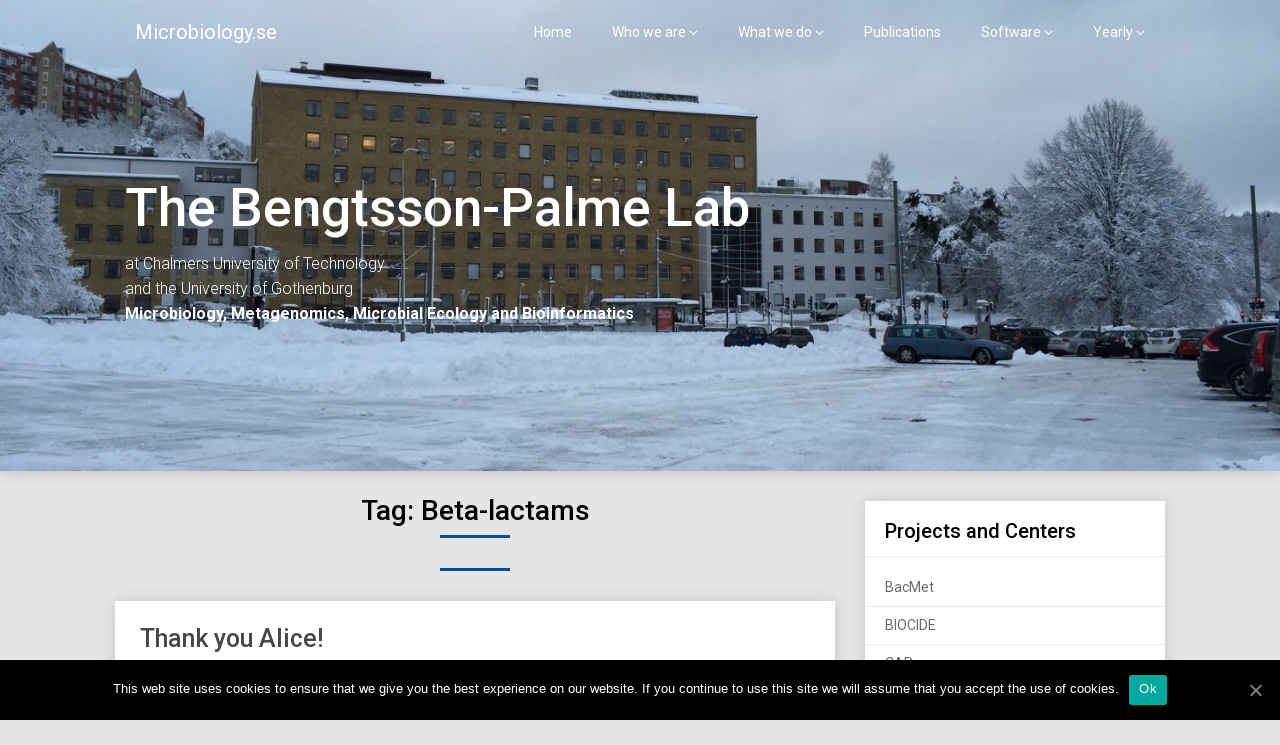

--- FILE ---
content_type: text/html; charset=UTF-8
request_url: https://microbiology.se/tag/beta-lactams/
body_size: 11024
content:
<!DOCTYPE html>
<html lang="en-US">
<head>
	<meta charset="UTF-8">
	<meta name="viewport" content="width=device-width, initial-scale=1">
	<link rel="profile" href="https://gmpg.org/xfn/11">
	<link rel="pingback" href="https://microbiology.se/wp/xmlrpc.php">
	<title>Beta-lactams &#8211; Microbiology.se</title>
<meta name='robots' content='max-image-preview:large' />
<link rel='dns-prefetch' href='//fonts.googleapis.com' />
<link rel='dns-prefetch' href='//s.w.org' />
		<script type="text/javascript">
			window._wpemojiSettings = {"baseUrl":"https:\/\/s.w.org\/images\/core\/emoji\/13.1.0\/72x72\/","ext":".png","svgUrl":"https:\/\/s.w.org\/images\/core\/emoji\/13.1.0\/svg\/","svgExt":".svg","source":{"concatemoji":"https:\/\/microbiology.se\/wp\/wp-includes\/js\/wp-emoji-release.min.js?ver=5.8.12"}};
			!function(e,a,t){var n,r,o,i=a.createElement("canvas"),p=i.getContext&&i.getContext("2d");function s(e,t){var a=String.fromCharCode;p.clearRect(0,0,i.width,i.height),p.fillText(a.apply(this,e),0,0);e=i.toDataURL();return p.clearRect(0,0,i.width,i.height),p.fillText(a.apply(this,t),0,0),e===i.toDataURL()}function c(e){var t=a.createElement("script");t.src=e,t.defer=t.type="text/javascript",a.getElementsByTagName("head")[0].appendChild(t)}for(o=Array("flag","emoji"),t.supports={everything:!0,everythingExceptFlag:!0},r=0;r<o.length;r++)t.supports[o[r]]=function(e){if(!p||!p.fillText)return!1;switch(p.textBaseline="top",p.font="600 32px Arial",e){case"flag":return s([127987,65039,8205,9895,65039],[127987,65039,8203,9895,65039])?!1:!s([55356,56826,55356,56819],[55356,56826,8203,55356,56819])&&!s([55356,57332,56128,56423,56128,56418,56128,56421,56128,56430,56128,56423,56128,56447],[55356,57332,8203,56128,56423,8203,56128,56418,8203,56128,56421,8203,56128,56430,8203,56128,56423,8203,56128,56447]);case"emoji":return!s([10084,65039,8205,55357,56613],[10084,65039,8203,55357,56613])}return!1}(o[r]),t.supports.everything=t.supports.everything&&t.supports[o[r]],"flag"!==o[r]&&(t.supports.everythingExceptFlag=t.supports.everythingExceptFlag&&t.supports[o[r]]);t.supports.everythingExceptFlag=t.supports.everythingExceptFlag&&!t.supports.flag,t.DOMReady=!1,t.readyCallback=function(){t.DOMReady=!0},t.supports.everything||(n=function(){t.readyCallback()},a.addEventListener?(a.addEventListener("DOMContentLoaded",n,!1),e.addEventListener("load",n,!1)):(e.attachEvent("onload",n),a.attachEvent("onreadystatechange",function(){"complete"===a.readyState&&t.readyCallback()})),(n=t.source||{}).concatemoji?c(n.concatemoji):n.wpemoji&&n.twemoji&&(c(n.twemoji),c(n.wpemoji)))}(window,document,window._wpemojiSettings);
		</script>
		<style type="text/css">
img.wp-smiley,
img.emoji {
	display: inline !important;
	border: none !important;
	box-shadow: none !important;
	height: 1em !important;
	width: 1em !important;
	margin: 0 .07em !important;
	vertical-align: -0.1em !important;
	background: none !important;
	padding: 0 !important;
}
</style>
	<link rel='stylesheet' id='wp-block-library-css'  href='https://microbiology.se/wp/wp-includes/css/dist/block-library/style.min.css?ver=5.8.12' type='text/css' media='all' />
<link rel='stylesheet' id='cookie-notice-front-css'  href='https://microbiology.se/wp/wp-content/plugins/cookie-notice/css/front.min.css?ver=5.8.12' type='text/css' media='all' />
<link rel='stylesheet' id='customizable-blogily-style-css'  href='https://microbiology.se/wp/wp-content/themes/customizable-blogily/style.css?ver=5.8.12' type='text/css' media='all' />
<link rel='stylesheet' id='customizable-blogily-fonts-css'  href='//fonts.googleapis.com/css?family=Roboto%3A300%2C400%2C500%2C700%2C900' type='text/css' media='all' />
<script>if (document.location.protocol != "https:") {document.location = document.URL.replace(/^http:/i, "https:");}</script><script type='text/javascript' id='cookie-notice-front-js-extra'>
/* <![CDATA[ */
var cnArgs = {"ajaxUrl":"https:\/\/microbiology.se\/wp\/wp-admin\/admin-ajax.php","nonce":"0802b189dd","hideEffect":"fade","position":"bottom","onScroll":"0","onScrollOffset":"100","onClick":"0","cookieName":"cookie_notice_accepted","cookieTime":"31536000","cookieTimeRejected":"2592000","cookiePath":"\/","cookieDomain":"","redirection":"0","cache":"0","refuse":"0","revokeCookies":"0","revokeCookiesOpt":"automatic","secure":"1","coronabarActive":"0"};
/* ]]> */
</script>
<script type='text/javascript' src='https://microbiology.se/wp/wp-content/plugins/cookie-notice/js/front.min.js?ver=1.3.1' id='cookie-notice-front-js'></script>
<script type='text/javascript' src='https://microbiology.se/wp/wp-includes/js/jquery/jquery.min.js?ver=3.6.0' id='jquery-core-js'></script>
<script type='text/javascript' src='https://microbiology.se/wp/wp-includes/js/jquery/jquery-migrate.min.js?ver=3.3.2' id='jquery-migrate-js'></script>
<link rel="https://api.w.org/" href="https://microbiology.se/wp-json/" /><link rel="alternate" type="application/json" href="https://microbiology.se/wp-json/wp/v2/tags/406" /><link rel="EditURI" type="application/rsd+xml" title="RSD" href="https://microbiology.se/wp/xmlrpc.php?rsd" />
<link rel="wlwmanifest" type="application/wlwmanifest+xml" href="https://microbiology.se/wp/wp-includes/wlwmanifest.xml" /> 
<meta name="generator" content="WordPress 5.8.12" />
<style type="text/css">
    .calnk a:hover {
         background-position:0 0;
         text-decoration:none;  
         color:#000000;
         border-bottom:1px dotted #000000;
         }
    .calnk a:visited {
         text-decoration:none;
         color:#000000;
         border-bottom:1px dotted #000000;
        }
    .calnk a {
        text-decoration:none; 
        color:#000000; 
        border-bottom:1px dotted #000000;
        }
    .calnk a span { 
        display:none; 
        }
    .calnk a:hover span {
        color:#333333; 
        background:#F6F79B; 
        display:block;
        position:absolute; 
        margin-top:1px; 
        padding:5px; 
        width:150px; 
        z-index:100;
        }
     .calendar-table {
        border:none;
        width:80%;
     }
     .calendar-heading {
        height:25px;
        text-align:center;
        border:1px solid #D6DED5;
        background-color:#E4EBE3;
     }
     .calendar-next {
        width:25%;
        text-align:center;
     }
     .calendar-prev {
        width:25%;
        text-align:center;
     }
     .calendar-month {
        width:50%;
        text-align:center;
        font-weight:bold;
     }
     .normal-day-heading {
        text-align:center;
        width:25px;
        height:25px;
        font-size:0.8em;
        border:1px solid #DFE6DE;
        background-color:#EBF2EA;
     }
     .weekend-heading {
        text-align:center;
        width:25px;
        height:25px;
        font-size:0.8em;
        border:1px solid #DFE6DE;
        background-color:#EBF2EA;
        color:#FF0000;
     }
     .day-with-date {
        vertical-align:text-top;
        text-align:left;
        width:60px;
        height:60px;
        border:1px solid #DFE6DE;
     }
     .no-events {

     }
     .day-without-date {
        width:60px;
        height:60px;
        border:1px solid #E9F0E8;
     }
     span.weekend {
        color:#FF0000;
     }
     .current-day {
        vertical-align:text-top;
        text-align:left;
        width:60px;
        height:60px;
        border:1px solid #BFBFBF;
        background-color:#E4EBE3;
     }
     span.event {
        font-size:0.75em;
     }
     .kjo-link {
        font-size:0.75em;
        text-align:center;
     }
     .event-title {
        text-align:center;
        font-weight:bold;
        font-size:1.2em;
     }
     .event-title-break {
        width:96%;
        margin-left:2%;
        margin-right:2%;
        margin-top:5px;
        margin-bottom:5px;
        text-align:center;
        height:1px;
        background-color:#000000;
     }
     .event-content-break {
        width:96%;
        margin-left:2%;
        margin-right:2%;
        margin-top:5px;
        margin-bottom:5px;
        text-align:center;
        height:1px;
        background-color:#000000;
     }
     .calendar-date-switcher {
        height:25px;
        text-align:center;
        border:1px solid #D6DED5;
        background-color:#E4EBE3;
     }
     .calendar-date-switcher form {
        margin:0;
        padding:0;
     }
     .calendar-date-switcher input {
        border:1px #D6DED5 solid;
     }
     .calendar-date-switcher select {
        border:1px #D6DED5 solid;
     }
     .cat-key {
        width:100%;
        margin-top:10px;
        padding:5px;
        border:1px solid #D6DED5;
     }
</style>
<script type="text/javascript"><!--
function powerpress_pinw(pinw_url){window.open(pinw_url, 'PowerPressPlayer','toolbar=0,status=0,resizable=1,width=460,height=320');	return false;}
//-->
</script>

        <style type="text/css">

        
        .related-posts .related-posts-no-img h5.title.front-view-title, #tabber .inside li .meta b,footer .widget li a:hover,.fn a,.reply a,#tabber .inside li div.info .entry-title a:hover, #navigation ul ul a:hover,.single_post a, a:hover, .sidebar.c-4-12 .textwidget a, #site-footer .textwidget a, #commentform a, #tabber .inside li a, .copyrights a:hover, a, .sidebar.c-4-12 a:hover, .top a:hover, footer .tagcloud a:hover,.sticky-text { color: #074d93; }

  .total-comments span:after, span.sticky-post, .nav-previous a:hover, .nav-next a:hover, #commentform input#submit, #searchform input[type='submit'], .home_menu_item, .currenttext, .pagination a:hover, .readMore a, .customizableblogily-subscribe input[type='submit'], .pagination .current, .woocommerce nav.woocommerce-pagination ul li a:focus, .woocommerce nav.woocommerce-pagination ul li a:hover, .woocommerce nav.woocommerce-pagination ul li span.current, .woocommerce-product-search input[type="submit"], .woocommerce a.button, .woocommerce-page a.button, .woocommerce button.button, .woocommerce-page button.button, .woocommerce input.button, .woocommerce-page input.button, .woocommerce #respond input#submit, .woocommerce-page #respond input#submit, .woocommerce #content input.button, .woocommerce-page #content input.button, #sidebars h3.widget-title:after, .postauthor h4:after, .related-posts h3:after, .archive .postsby span:after, .comment-respond h4:after, .single_post header:after, #cancel-comment-reply-link, .upper-widgets-grid h3:after  { background-color: #074d93; }

  #sidebars .widget h3, #sidebars .widget h3 a { border-left-color: #074d93; }

        .related-posts-no-img, #navigation ul li.current-menu-item a, .woocommerce nav.woocommerce-pagination ul li span.current, .woocommerce-page nav.woocommerce-pagination ul li span.current, .woocommerce #content nav.woocommerce-pagination ul li span.current, .woocommerce-page #content nav.woocommerce-pagination ul li span.current, .woocommerce nav.woocommerce-pagination ul li a:hover, .woocommerce-page nav.woocommerce-pagination ul li a:hover, .woocommerce #content nav.woocommerce-pagination ul li a:hover, .woocommerce-page #content nav.woocommerce-pagination ul li a:hover, .woocommerce nav.woocommerce-pagination ul li a:focus, .woocommerce-page nav.woocommerce-pagination ul li a:focus, .woocommerce #content nav.woocommerce-pagination ul li a:focus, .woocommerce-page #content nav.woocommerce-pagination ul li a:focus, .pagination .current, .tagcloud a { border-color: #074d93; }
  .corner { border-color: transparent transparent #074d93 transparent;}



        
        .pagination a, .pagination2, .pagination .dots, .post.excerpt { background: ; }
        #content, #comments, #commentsAdd, .related-posts, .single-post .post.excerpt, .postauthor { background: ; }
        #sidebars .widget { background: ; }
        .upper-widgets-grid { background: #ffffff; }
        footer { background: ; }
        .copyrights { background: ; }
        #site-header { background-color: #ffffff; }
        .primary-navigation, .primary-navigation, #navigation ul ul li { background-color: ; }
        a#pull, #navigation .menu a, #navigation .menu a:hover, #navigation .menu .fa > a, #navigation .menu .fa > a, #navigation .toggle-caret, #navigation span.site-logo a, #navigation.mobile-menu-wrapper .site-logo a, .primary-navigation.header-activated #navigation ul ul li a { color:  }
        #sidebars .widget h3, #sidebars .widget h3 a, #sidebars h3 { color: ; }
        #sidebars .widget a, #sidebars a, #sidebars li a { color: ; }
        #sidebars .widget, #sidebars, #sidebars .widget li { color: ; }
        .post.excerpt .post-content, .pagination a, .pagination2, .pagination .dots { color: #1e1e1e; }
        .post.excerpt h2.title a { color: #474747; }
        .pagination a, .pagination2, .pagination .dots { border-color: #1e1e1e; }
        span.entry-meta{ color: ; }
        .article h1, .article h2, .article h3, .article h4, .article h5, .article h6, .total-comments, .article th{ color: ; }
        .article, .article p, .related-posts .title, .breadcrumb, .article #commentform textarea  { color: ; }
        .article a, .breadcrumb a, #commentform a { color: ; }
        #commentform input#submit, #commentform input#submit:hover{ background: ; }
        .post-date-customizable, .comment time { color: ; }
        .footer-widgets #searchform input[type='submit'],  .footer-widgets #searchform input[type='submit']:hover{ background: ; }
        .footer-widgets h3:after{ background: ; }
        .footer-widgets h3, footer .widget.widget_rss h3 a{ color: ; }
        .footer-widgets .widget li, .footer-widgets .widget, #copyright-note, footer p{ color: ; }
        footer .widget a, #copyright-note a, #copyright-note a:hover, footer .widget a:hover, footer .widget li a:hover{ color: ; }
        .top-column-widget a, .top-column-widget a:hover, .top-column-widget a:active, .top-column-widget a:focus { color: #9b0000; }
        .top-column-widget, .upper-widgets-grid { color: #474747; }
        .top-column-widget .widget.widget_rss h3 a, .upper-widgets-grid h3, .top-column-widget h3{ color: ; }
        @media screen and (min-width: 865px) {
            .primary-navigation.header-activated #navigation a { color: #ffffff; }
        }
        @media screen and (max-width: 865px) {
            #navigation.mobile-menu-wrapper{ background-color: ; }
        }
    </style>
    	<style type="text/css">
		#site-header {
			background-image: url(https://microbiology.se/wp/wp-content/uploads/2016/01/cropped-IMG_44261.jpg);
		    background-size: cover;
		}


		.site-branding .site-title,
	.site-branding .site-description {
		color: #ffffff;
	}
	.site-branding .site-title:after {
		background: #ffffff;
	}
		</style>
	<style type="text/css" id="custom-background-css">
body.custom-background { background-color: #e5e5e5; }
</style>
	</head>

<body data-rsssl=1 class="archive tag tag-beta-lactams tag-406 custom-background cookies-not-set hfeed">
	<div class="main-container">
		<a class="skip-link screen-reader-text" href="#content">Skip to content</a>
		<header id="site-header" role="banner">
							<div class="primary-navigation header-activated">
										<a href="#" id="pull" class="toggle-mobile-menu">Menu</a>
						<div class="container clear">
							<nav id="navigation" class="primary-navigation mobile-menu-wrapper" role="navigation">
																<span class="site-logo" itemprop="headline">
									<a href="https://microbiology.se">Microbiology.se</a>
								</span><!-- END #logo -->
								

																<ul id="menu-main-pages" class="menu clearfix"><li id="menu-item-2860" class="menu-item menu-item-type-custom menu-item-object-custom menu-item-home menu-item-2860"><a href="https://microbiology.se">Home</a></li>
<li id="menu-item-2907" class="menu-item menu-item-type-post_type menu-item-object-page menu-item-has-children menu-item-2907"><a href="https://microbiology.se/people/">Who we are</a>
<ul class="sub-menu">
	<li id="menu-item-3008" class="menu-item menu-item-type-post_type menu-item-object-page menu-item-3008"><a href="https://microbiology.se/people/">The team</a></li>
	<li id="menu-item-2861" class="menu-item menu-item-type-post_type menu-item-object-page menu-item-2861"><a href="https://microbiology.se/people/about/">Johan Bengtsson-Palme</a></li>
	<li id="menu-item-3125" class="menu-item menu-item-type-post_type menu-item-object-page menu-item-3125"><a href="https://microbiology.se/people/open-positions/">Open positions</a></li>
	<li id="menu-item-2987" class="menu-item menu-item-type-post_type menu-item-object-page menu-item-2987"><a href="https://microbiology.se/people/lab-alumni/">Lab alumni</a></li>
</ul>
</li>
<li id="menu-item-2865" class="menu-item menu-item-type-post_type menu-item-object-page menu-item-has-children menu-item-2865"><a href="https://microbiology.se/research-interests/">What we do</a>
<ul class="sub-menu">
	<li id="menu-item-2884" class="menu-item menu-item-type-post_type menu-item-object-page menu-item-2884"><a href="https://microbiology.se/research-interests/antibiotic-resistance/">Antibiotic resistance</a></li>
	<li id="menu-item-3157" class="menu-item menu-item-type-post_type menu-item-object-page menu-item-3157"><a href="https://microbiology.se/research-interests/interactions/">Community interactions</a></li>
	<li id="menu-item-3648" class="menu-item menu-item-type-post_type menu-item-object-page menu-item-3648"><a href="https://microbiology.se/research-interests/pathogenicity/">Bacterial pathogenicity</a></li>
	<li id="menu-item-2885" class="menu-item menu-item-type-post_type menu-item-object-page menu-item-2885"><a href="https://microbiology.se/research-interests/metagenomics/">Methods development</a></li>
	<li id="menu-item-2886" class="menu-item menu-item-type-post_type menu-item-object-page menu-item-2886"><a href="https://microbiology.se/research-interests/molecular-taxonomy/">Molecular taxonomy</a></li>
	<li id="menu-item-2893" class="menu-item menu-item-type-post_type menu-item-object-page menu-item-2893"><a href="https://microbiology.se/research-interests/grants/">Grants</a></li>
	<li id="menu-item-3448" class="menu-item menu-item-type-post_type menu-item-object-page menu-item-3448"><a href="https://microbiology.se/research-interests/teaching/">Teaching</a></li>
</ul>
</li>
<li id="menu-item-2862" class="menu-item menu-item-type-post_type menu-item-object-page menu-item-2862"><a href="https://microbiology.se/publications/">Publications</a></li>
<li id="menu-item-2863" class="menu-item menu-item-type-post_type menu-item-object-page menu-item-has-children menu-item-2863"><a href="https://microbiology.se/software/">Software</a>
<ul class="sub-menu">
	<li id="menu-item-2874" class="menu-item menu-item-type-post_type menu-item-object-page menu-item-2874"><a href="https://microbiology.se/software/itsx/">ITSx</a></li>
	<li id="menu-item-2876" class="menu-item menu-item-type-post_type menu-item-object-page menu-item-has-children menu-item-2876"><a href="https://microbiology.se/software/metaxa2/">Metaxa2</a>
	<ul class="sub-menu">
		<li id="menu-item-2879" class="menu-item menu-item-type-post_type menu-item-object-page menu-item-2879"><a href="https://microbiology.se/software/metaxa2/metaxa2-faq/">Metaxa2 FAQ</a></li>
	</ul>
</li>
	<li id="menu-item-3682" class="menu-item menu-item-type-post_type menu-item-object-page menu-item-has-children menu-item-3682"><a href="https://microbiology.se/software/metaxaqr/">MetaxaQR</a>
	<ul class="sub-menu">
		<li id="menu-item-3683" class="menu-item menu-item-type-post_type menu-item-object-page menu-item-3683"><a href="https://microbiology.se/software/metaxaqr/metaxaqr-faq/">MetaxaQR FAQ</a></li>
	</ul>
</li>
	<li id="menu-item-2894" class="menu-item menu-item-type-post_type menu-item-object-page menu-item-2894"><a href="https://microbiology.se/software/consension/">Consension</a></li>
	<li id="menu-item-2895" class="menu-item menu-item-type-post_type menu-item-object-page menu-item-2895"><a href="https://microbiology.se/software/mumame/">Mumame</a></li>
	<li id="menu-item-3310" class="menu-item menu-item-type-post_type menu-item-object-page menu-item-3310"><a href="https://microbiology.se/software/cafe/">CAFE</a></li>
	<li id="menu-item-2881" class="menu-item menu-item-type-post_type menu-item-object-page menu-item-has-children menu-item-2881"><a href="https://microbiology.se/software/farao/">FARAO</a>
	<ul class="sub-menu">
		<li id="menu-item-2882" class="menu-item menu-item-type-post_type menu-item-object-page menu-item-2882"><a href="https://microbiology.se/software/farao/parsers/">FARAO Parsers</a></li>
	</ul>
</li>
	<li id="menu-item-2891" class="menu-item menu-item-type-post_type menu-item-object-page menu-item-2891"><a href="https://microbiology.se/software/coat/">COAT</a></li>
	<li id="menu-item-2871" class="menu-item menu-item-type-post_type menu-item-object-page menu-item-2871"><a href="https://microbiology.se/software/megraft/">Megraft</a></li>
	<li id="menu-item-2873" class="menu-item menu-item-type-post_type menu-item-object-page menu-item-2873"><a href="https://microbiology.se/software/petkit/">PETKit</a></li>
	<li id="menu-item-2877" class="menu-item menu-item-type-post_type menu-item-object-page menu-item-2877"><a href="https://microbiology.se/software/trimetass/">TriMetAss</a></li>
	<li id="menu-item-2867" class="menu-item menu-item-type-custom menu-item-object-custom menu-item-has-children menu-item-2867"><a href="https://microbiology.se/software">Depreciated</a>
	<ul class="sub-menu">
		<li id="menu-item-2868" class="menu-item menu-item-type-post_type menu-item-object-page menu-item-has-children menu-item-2868"><a href="https://microbiology.se/software/metaxa/">Metaxa</a>
		<ul class="sub-menu">
			<li id="menu-item-2870" class="menu-item menu-item-type-post_type menu-item-object-page menu-item-2870"><a href="https://microbiology.se/software/metaxa/metaxa-faq/">Metaxa FAQ</a></li>
		</ul>
</li>
	</ul>
</li>
	<li id="menu-item-2869" class="menu-item menu-item-type-post_type menu-item-object-page menu-item-2869"><a href="https://microbiology.se/software/scripts/">Scripts</a></li>
</ul>
</li>
<li id="menu-item-2864" class="menu-item menu-item-type-post_type menu-item-object-page menu-item-has-children menu-item-2864"><a href="https://microbiology.se/yearly/">Yearly</a>
<ul class="sub-menu">
	<li id="menu-item-2866" class="menu-item menu-item-type-post_type menu-item-object-page menu-item-2866"><a href="https://microbiology.se/yearly/summary-of-2010/">Summary of 2010</a></li>
	<li id="menu-item-2872" class="menu-item menu-item-type-post_type menu-item-object-page menu-item-2872"><a href="https://microbiology.se/yearly/summary-of-2011/">Summary of 2011</a></li>
	<li id="menu-item-2875" class="menu-item menu-item-type-post_type menu-item-object-page menu-item-2875"><a href="https://microbiology.se/yearly/summary-of-2012/">Summary of 2012</a></li>
	<li id="menu-item-2878" class="menu-item menu-item-type-post_type menu-item-object-page menu-item-2878"><a href="https://microbiology.se/yearly/summary-of-2013/">Summary of 2013</a></li>
	<li id="menu-item-2880" class="menu-item menu-item-type-post_type menu-item-object-page menu-item-2880"><a href="https://microbiology.se/yearly/summary-of-2014/">Summary of 2014</a></li>
	<li id="menu-item-2883" class="menu-item menu-item-type-post_type menu-item-object-page menu-item-2883"><a href="https://microbiology.se/yearly/summary-of-2015/">Summary of 2015</a></li>
	<li id="menu-item-2890" class="menu-item menu-item-type-post_type menu-item-object-page menu-item-2890"><a href="https://microbiology.se/yearly/summary-of-2016/">Summary of 2016</a></li>
	<li id="menu-item-2892" class="menu-item menu-item-type-post_type menu-item-object-page menu-item-2892"><a href="https://microbiology.se/yearly/summary-of-2017/">Summary of 2017</a></li>
	<li id="menu-item-3291" class="menu-item menu-item-type-post_type menu-item-object-page menu-item-3291"><a href="https://microbiology.se/yearly/summary-of-2018/">Summary of 2018</a></li>
	<li id="menu-item-3323" class="menu-item menu-item-type-post_type menu-item-object-page menu-item-3323"><a href="https://microbiology.se/yearly/summary-of-2019/">Summary of 2019</a></li>
</ul>
</li>
</ul>								
							</nav><!-- #site-navigation -->
						</div>
					</div>            

					<div class="container clear">
						<a href="https://microbiology.se">
							<div class="site-branding">
								<div class="site-title">
									The Bengtsson-Palme Lab
								</div>
								<div class="site-description">
									<!--The Bengtsson-Palme Lab at Chalmers University of Technology-->
									at Chalmers University of Technology<br>
									and the University of Gothenburg<br>
									<strong>Microbiology, Metagenomics, Microbial Ecology and Bioinformatics</strong>
								</div>
							</div><!-- .site-branding -->
						</a>
					</div>
				</header><!-- #masthead -->


				
<div id="page" class="home-page">
	<div class="article">
		<h1 class="postsby">
			<span>Tag: <span>Beta-lactams</span></span>
		</h1>	
		      <article class="post excerpt">
       
               <div class="post-blogs-container">
            
        

                 <div class="nothumbnail-post-content">
        

        <h2 class="title">
          <a href="https://microbiology.se/2019/08/31/thank-you-alice/" title="Thank you Alice!" rel="bookmark">Thank you Alice!</a>
        </h2>

    <span class="entry-meta">
      August 31, 2019       </span>
        <div class="post-content">
          
<p>This week marked the departure of our summer internship student <strong>Alice Zublena</strong>, who is now heading back to France to finish her masters program. Alice has been working on establishing effect concentrations for beta-lactam antibiotics for different bacteria, and has generated a very exciting and useful data set for our work in the coming years. I am tremendously happy that I have got to work with Alice this summer and very thankful for having the opportunity to supervise such a talented student. <strong>Thanks for your great work this summer</strong> Alice and <strong>good luck</strong> with everything you pursue in the future! <br></p>
        </div>
      
</article>
	<nav class="navigation posts-navigation" role="navigation">
		<!--Start Pagination-->
        	</nav><!--End Pagination-->
		</div>
	
<aside class="sidebar c-4-12">
	<div id="sidebars" class="sidebar">
		<div class="sidebar_list">
			<div id="linkcat-386" class="widget widget_links"><h3 class="widget-title"><span>Projects and Centers</span></h3>
	<ul class='xoxo blogroll'>
<li><a href="http://bacmet.biomedicine.gu.se" rel="friend co-worker colleague" title="The antibacterial biocide and metal resistance genes database">BacMet</a></li>
<li><a href="https://www.gu.se/en/biocide" title="BIOCIDE JPI-funded project website">BIOCIDE</a></li>
<li><a href="https://care.gu.se" title="CARe &#8211; Centre for Antibiotic Resistance Research at University of Gothenburg" target="_blank">CARe</a></li>
<li><a href="https://www.scilifelab.se/data-driven/" title="Wallenberg Data Drive Life Science Platform" target="_blank">DDLS</a></li>
<li><a href="http://antimicrobialresistance.eu" title="Home page of the EMBARK project">EMBARK</a></li>
<li><a href="https://www.gu.se/en/core-facilities/bioinformatics-bcf/gotbin" rel="colleague" title="Gothenburg Bioinformatics Network">GOTBIN</a></li>
<li><a href="http://unite.ut.ee" title="Unified system for the DNA based fungal species linked to the classification">UNITE</a></li>

	</ul>
</div>
<div id="linkcat-192" class="widget widget_links"><h3 class="widget-title"><span>Collaborators</span></h3>
	<ul class='xoxo blogroll'>
<li><a href="https://ki.se/en/research/groups/asa-sjoling-group#tab-start" title="Åsa Sjöling, University of Gothenburg/Karolinska Institute, Sweden">Åsa Sjöling</a></li>
<li><a href="https://bv.fapesp.br/en/pesquisador/6565/elaine-cristina-pereira-de-martinis/" title="Elaine Cristina Pereira de Martinis, Universidade de São Paulo &#8211; Ribeirão Preto, Brazil">Elaine Pereira de Martinis</a></li>
<li><a href="https://orcid.org/0000-0002-8424-4859" title="Nnaemeka Emmanuel Nnadi, Plateau State University Bokkos, Nigeria" target="_blank">Emmanuel Nnadi</a></li>
<li><a href="https://research.chalmers.se/person/erikkr" rel="met co-worker colleague" title="Erik Kristiansson, Chalmers University of Technology, Sweden" target="_blank">Erik Kristiansson</a></li>
<li><a href="https://www.iame-research.center/eq2/members/?user=etienne.ruppe" target="_blank">Etienne Ruppé</a></li>
<li><a href="https://www.gu.se/om-universitetet/hitta-person/henriknilsson" rel="met co-worker colleague" title="Henrik Nilsson, University of Gothenburg, Sweden" target="_blank">Henrik Nilsson</a></li>
<li><a href="https://handelsmanlab.discovery.wisc.edu" title="Jo Handelsman, Wisconsin Institute for Discovery" target="_blank">Jo Handelsman</a></li>
<li><a href="https://www.gu.se/biomedicin/om-oss/avdelningen-for-infektionssjukdomar/joakim-larsson-group" rel="met co-worker colleague" title="Joakim Larsson, University of Gothenburg, Sweden (my boss)" target="_blank">Joakim Larsson</a></li>
<li><a href="https://www.gu.se/en/about/find-staff/kaisathorell" title="Kaisa Thorell, University of Gothenburg, Sweden">Kaisa Thorell</a></li>
<li><a href="http://luispedro.org/" target="_blank">Luis Pedro Coelho</a></li>
<li><a href="https://www.katalog.uu.se/profile/?id=N22-1985" title="Luisa Warchavchik Hugerth, Uppsala University, Sweden">Luisa Hugerth</a></li>
<li><a href="http://microbiome.ch/" rel="met co-worker colleague" title="Martin Hartmann, Swiss Federal Research Institute, Switzerland" target="_blank">Martin Hartmann</a></li>
<li><a href="https://www.qau.edu.pk/profile.php?id=805015" target="_blank">Rabaab Zahra</a></li>
<li><a href="https://www.gu.se/en/research/sara-linden" title="Sara Lindén, University of Gothenburg, Sweden">Sara Lindén</a></li>
<li><a href="http://forslund-lab.net/" target="_blank">Sofia Forslund</a></li>
<li><a href="https://tu-dresden.de/bu/umwelt/hydro/hydrobiologie/limnologie/die-professur/beschaeftig/thomas-berendonk?set_language=en">Thomas Berendonk</a></li>
<li><a href="https://pure.umsa.bo/en/persons/volga-iñíguez-rojas" title="Volga Iñíguez Rojas, Universidad Mayor de San Andrés, Bolivia">Volga Iñiguez</a></li>

	</ul>
</div>
<div id="linkcat-163" class="widget widget_links"><h3 class="widget-title"><span>JBP Elsewhere</span></h3>
	<ul class='xoxo blogroll'>
<li><a href="https://www.chalmers.se/en/departments/life/research/systems-and-synthetic-biology/bengtsson-palme-lab/" title="Chalmers website" target="_blank">Chalmers</a></li>
<li><a href="http://scholar.google.se/citations?hl=en&#038;user=-htwiiIAAAAJ" rel="me" title="My Google Scholar Profile (actually the citation source I find to be most up-to-date)">Google Scholar</a></li>
<li><a href="https://www.linkedin.com/in/johanbengtsson/" rel="me" title="My LinkedIn Profile (not very well updated)">LinkedIn</a></li>
<li><a href="http://phonocratic.com" title="My music">Lost Shadow</a></li>
<li><a href="http://orcid.org/0000-0002-6528-3158" rel="me" title="My ORCID: 0000-0002-6528-3158" target="_blank">ORCID</a></li>
<li><a href="http://www.researchgate.net/profile/Johan_Bengtsson-Palme/" rel="me" title="My ResearchGate Profile (best updated and most used)">ResearchGate</a></li>
<li><a href="https://www.scilifelab.se/researchers/johan-bengtsson-palme/" title="SciLifeLab Fellow Page" target="_blank">SciLifeLab</a></li>
<li><a href="https://www.sysbio.se/labs/bengtsson-palme-lab/" title="Chalmers SysBio" target="_blank">SysBio</a></li>
<li><a href="https://twitter.com/bengtssonpalme" title="Occasionally, I do tweet" target="_blank">Twitter</a></li>
<li><a href="http://www.gu.se/english/about_the_university/staff/?languageId=100001&#038;userId=xbengg" title="My page at the GU website" target="_blank">University of Gothenburg</a></li>

	</ul>
</div>
<div id="tag_cloud-3" class="widget widget_tag_cloud"><h3 class="widget-title"><span>Tags</span></h3><div class="tagcloud"><a href="https://microbiology.se/tag/16s/" class="tag-cloud-link tag-link-81 tag-link-position-1" style="font-size: 10.285714285714pt;" aria-label="16S (21 items)">16S</a>
<a href="https://microbiology.se/tag/18s/" class="tag-cloud-link tag-link-83 tag-link-position-2" style="font-size: 10pt;" aria-label="18S (20 items)">18S</a>
<a href="https://microbiology.se/tag/antibiotic-pollution/" class="tag-cloud-link tag-link-207 tag-link-position-3" style="font-size: 9.7142857142857pt;" aria-label="Antibiotic pollution (19 items)">Antibiotic pollution</a>
<a href="https://microbiology.se/tag/antibiotic-resistance/" class="tag-cloud-link tag-link-72 tag-link-position-4" style="font-size: 20.714285714286pt;" aria-label="Antibiotic resistance (117 items)">Antibiotic resistance</a>
<a href="https://microbiology.se/tag/antibiotics/" class="tag-cloud-link tag-link-71 tag-link-position-5" style="font-size: 16.714285714286pt;" aria-label="Antibiotics (61 items)">Antibiotics</a>
<a href="https://microbiology.se/tag/barcoding/" class="tag-cloud-link tag-link-153 tag-link-position-6" style="font-size: 13.857142857143pt;" aria-label="Barcoding (38 items)">Barcoding</a>
<a href="https://microbiology.se/tag/biodiversity/" class="tag-cloud-link tag-link-9 tag-link-position-7" style="font-size: 12.857142857143pt;" aria-label="Biodiversity (32 items)">Biodiversity</a>
<a href="https://microbiology.se/tag/bioinformatics/" class="tag-cloud-link tag-link-378 tag-link-position-8" style="font-size: 22pt;" aria-label="Bioinformatics (143 items)">Bioinformatics</a>
<a href="https://microbiology.se/tag/bugs/" class="tag-cloud-link tag-link-89 tag-link-position-9" style="font-size: 11.857142857143pt;" aria-label="Bugs (27 items)">Bugs</a>
<a href="https://microbiology.se/tag/conferences/" class="tag-cloud-link tag-link-377 tag-link-position-10" style="font-size: 8.7142857142857pt;" aria-label="Conferences (16 items)">Conferences</a>
<a href="https://microbiology.se/tag/databases/" class="tag-cloud-link tag-link-379 tag-link-position-11" style="font-size: 10pt;" aria-label="Databases (20 items)">Databases</a>
<a href="https://microbiology.se/tag/ddls/" class="tag-cloud-link tag-link-491 tag-link-position-12" style="font-size: 8pt;" aria-label="DDLS (14 items)">DDLS</a>
<a href="https://microbiology.se/tag/dna-sequencing/" class="tag-cloud-link tag-link-35 tag-link-position-13" style="font-size: 18pt;" aria-label="DNA sequencing (74 items)">DNA sequencing</a>
<a href="https://microbiology.se/tag/ecology/" class="tag-cloud-link tag-link-7 tag-link-position-14" style="font-size: 14.142857142857pt;" aria-label="Ecology (40 items)">Ecology</a>
<a href="https://microbiology.se/tag/emil-burman/" class="tag-cloud-link tag-link-411 tag-link-position-15" style="font-size: 8pt;" aria-label="Emil Burman (14 items)">Emil Burman</a>
<a href="https://microbiology.se/tag/environment/" class="tag-cloud-link tag-link-86 tag-link-position-16" style="font-size: 16.571428571429pt;" aria-label="Environment (59 items)">Environment</a>
<a href="https://microbiology.se/tag/environmental-monitoring/" class="tag-cloud-link tag-link-128 tag-link-position-17" style="font-size: 8.7142857142857pt;" aria-label="Environmental monitoring (16 items)">Environmental monitoring</a>
<a href="https://microbiology.se/tag/erik-kristiansson/" class="tag-cloud-link tag-link-175 tag-link-position-18" style="font-size: 10pt;" aria-label="Erik Kristiansson (20 items)">Erik Kristiansson</a>
<a href="https://microbiology.se/tag/genome-sequencing/" class="tag-cloud-link tag-link-53 tag-link-position-19" style="font-size: 8.7142857142857pt;" aria-label="Genome sequencing (16 items)">Genome sequencing</a>
<a href="https://microbiology.se/tag/hmmer/" class="tag-cloud-link tag-link-29 tag-link-position-20" style="font-size: 8.2857142857143pt;" aria-label="HMMER (15 items)">HMMER</a>
<a href="https://microbiology.se/tag/its/" class="tag-cloud-link tag-link-140 tag-link-position-21" style="font-size: 13.428571428571pt;" aria-label="ITS (35 items)">ITS</a>
<a href="https://microbiology.se/tag/itsx/" class="tag-cloud-link tag-link-152 tag-link-position-22" style="font-size: 12.714285714286pt;" aria-label="ITSx (31 items)">ITSx</a>
<a href="https://microbiology.se/tag/joakim-larsson/" class="tag-cloud-link tag-link-74 tag-link-position-23" style="font-size: 14.571428571429pt;" aria-label="Joakim Larsson (43 items)">Joakim Larsson</a>
<a href="https://microbiology.se/tag/job/" class="tag-cloud-link tag-link-73 tag-link-position-24" style="font-size: 8.7142857142857pt;" aria-label="Job (16 items)">Job</a>
<a href="https://microbiology.se/tag/metagenomics/" class="tag-cloud-link tag-link-51 tag-link-position-25" style="font-size: 19.142857142857pt;" aria-label="Metagenomics (90 items)">Metagenomics</a>
<a href="https://microbiology.se/tag/metaxa/" class="tag-cloud-link tag-link-78 tag-link-position-26" style="font-size: 14.428571428571pt;" aria-label="Metaxa (42 items)">Metaxa</a>
<a href="https://microbiology.se/tag/metaxa2/" class="tag-cloud-link tag-link-172 tag-link-position-27" style="font-size: 12.714285714286pt;" aria-label="Metaxa2 (31 items)">Metaxa2</a>
<a href="https://microbiology.se/tag/microbial-ecology/" class="tag-cloud-link tag-link-54 tag-link-position-28" style="font-size: 19.571428571429pt;" aria-label="Microbial ecology (97 items)">Microbial ecology</a>
<a href="https://microbiology.se/tag/open-positions/" class="tag-cloud-link tag-link-143 tag-link-position-29" style="font-size: 9.7142857142857pt;" aria-label="Open positions (19 items)">Open positions</a>
<a href="https://microbiology.se/tag/papers/" class="tag-cloud-link tag-link-375 tag-link-position-30" style="font-size: 18.142857142857pt;" aria-label="Papers (77 items)">Papers</a>
<a href="https://microbiology.se/tag/phd-student/" class="tag-cloud-link tag-link-416 tag-link-position-31" style="font-size: 8.2857142857143pt;" aria-label="PhD student (15 items)">PhD student</a>
<a href="https://microbiology.se/tag/pollutants/" class="tag-cloud-link tag-link-116 tag-link-position-32" style="font-size: 11.571428571429pt;" aria-label="Pollutants (26 items)">Pollutants</a>
<a href="https://microbiology.se/tag/postdoc/" class="tag-cloud-link tag-link-303 tag-link-position-33" style="font-size: 8pt;" aria-label="PostDoc (14 items)">PostDoc</a>
<a href="https://microbiology.se/tag/public-information/" class="tag-cloud-link tag-link-33 tag-link-position-34" style="font-size: 9.1428571428571pt;" aria-label="Public information (17 items)">Public information</a>
<a href="https://microbiology.se/tag/risk-assessment/" class="tag-cloud-link tag-link-115 tag-link-position-35" style="font-size: 12.857142857143pt;" aria-label="Risk assessment (32 items)">Risk assessment</a>
<a href="https://microbiology.se/tag/rrna/" class="tag-cloud-link tag-link-80 tag-link-position-36" style="font-size: 13pt;" aria-label="rRNA (33 items)">rRNA</a>
<a href="https://microbiology.se/tag/site-info/" class="tag-cloud-link tag-link-18 tag-link-position-37" style="font-size: 8.7142857142857pt;" aria-label="Site info (16 items)">Site info</a>
<a href="https://microbiology.se/tag/software-updates/" class="tag-cloud-link tag-link-48 tag-link-position-38" style="font-size: 16.571428571429pt;" aria-label="Software updates (59 items)">Software updates</a>
<a href="https://microbiology.se/tag/species-classification/" class="tag-cloud-link tag-link-95 tag-link-position-39" style="font-size: 8pt;" aria-label="Species classification (14 items)">Species classification</a>
<a href="https://microbiology.se/tag/ssu/" class="tag-cloud-link tag-link-82 tag-link-position-40" style="font-size: 12pt;" aria-label="SSU (28 items)">SSU</a>
<a href="https://microbiology.se/tag/taxonomy/" class="tag-cloud-link tag-link-96 tag-link-position-41" style="font-size: 16pt;" aria-label="Taxonomy (54 items)">Taxonomy</a>
<a href="https://microbiology.se/tag/utilities/" class="tag-cloud-link tag-link-40 tag-link-position-42" style="font-size: 17pt;" aria-label="Utilities (63 items)">Utilities</a>
<a href="https://microbiology.se/tag/wisconsin/" class="tag-cloud-link tag-link-299 tag-link-position-43" style="font-size: 8.2857142857143pt;" aria-label="Wisconsin (15 items)">Wisconsin</a>
<a href="https://microbiology.se/tag/wisconsin-institute-of-discovery/" class="tag-cloud-link tag-link-300 tag-link-position-44" style="font-size: 8pt;" aria-label="Wisconsin Institute of Discovery (14 items)">Wisconsin Institute of Discovery</a>
<a href="https://microbiology.se/tag/workshop/" class="tag-cloud-link tag-link-14 tag-link-position-45" style="font-size: 10pt;" aria-label="Workshop (20 items)">Workshop</a></div>
</div>		</div>
	</div><!--sidebars-->
</aside></div>
<footer id="site-footer" role="contentinfo">
		<div class="container">
		<div class="footer-widgets">
			<div class="footer-widget">
									<div id="meta-5" class="widget widget_meta"><h3 class="widget-title">Meta</h3>
		<ul>
						<li><a href="https://microbiology.se/wp/wp-login.php">Log in</a></li>
			<li><a href="https://microbiology.se/feed/">Entries feed</a></li>
			<li><a href="https://microbiology.se/comments/feed/">Comments feed</a></li>

			<li><a href="https://wordpress.org/">WordPress.org</a></li>
		</ul>

		</div>							</div>
			<div class="footer-widget">
									<div id="nav_menu-3" class="widget widget_nav_menu"><h3 class="widget-title">Site Navigation</h3><div class="menu-main-pages-container"><ul id="menu-main-pages-1" class="menu"><li class="menu-item menu-item-type-custom menu-item-object-custom menu-item-home menu-item-2860"><a href="https://microbiology.se">Home</a></li>
<li class="menu-item menu-item-type-post_type menu-item-object-page menu-item-has-children menu-item-2907"><a href="https://microbiology.se/people/">Who we are</a>
<ul class="sub-menu">
	<li class="menu-item menu-item-type-post_type menu-item-object-page menu-item-3008"><a href="https://microbiology.se/people/">The team</a></li>
	<li class="menu-item menu-item-type-post_type menu-item-object-page menu-item-2861"><a href="https://microbiology.se/people/about/">Johan Bengtsson-Palme</a></li>
	<li class="menu-item menu-item-type-post_type menu-item-object-page menu-item-3125"><a href="https://microbiology.se/people/open-positions/">Open positions</a></li>
	<li class="menu-item menu-item-type-post_type menu-item-object-page menu-item-2987"><a href="https://microbiology.se/people/lab-alumni/">Lab alumni</a></li>
</ul>
</li>
<li class="menu-item menu-item-type-post_type menu-item-object-page menu-item-has-children menu-item-2865"><a href="https://microbiology.se/research-interests/">What we do</a>
<ul class="sub-menu">
	<li class="menu-item menu-item-type-post_type menu-item-object-page menu-item-2884"><a href="https://microbiology.se/research-interests/antibiotic-resistance/">Antibiotic resistance</a></li>
	<li class="menu-item menu-item-type-post_type menu-item-object-page menu-item-3157"><a href="https://microbiology.se/research-interests/interactions/">Community interactions</a></li>
	<li class="menu-item menu-item-type-post_type menu-item-object-page menu-item-3648"><a href="https://microbiology.se/research-interests/pathogenicity/">Bacterial pathogenicity</a></li>
	<li class="menu-item menu-item-type-post_type menu-item-object-page menu-item-2885"><a href="https://microbiology.se/research-interests/metagenomics/">Methods development</a></li>
	<li class="menu-item menu-item-type-post_type menu-item-object-page menu-item-2886"><a href="https://microbiology.se/research-interests/molecular-taxonomy/">Molecular taxonomy</a></li>
	<li class="menu-item menu-item-type-post_type menu-item-object-page menu-item-2893"><a href="https://microbiology.se/research-interests/grants/">Grants</a></li>
	<li class="menu-item menu-item-type-post_type menu-item-object-page menu-item-3448"><a href="https://microbiology.se/research-interests/teaching/">Teaching</a></li>
</ul>
</li>
<li class="menu-item menu-item-type-post_type menu-item-object-page menu-item-2862"><a href="https://microbiology.se/publications/">Publications</a></li>
<li class="menu-item menu-item-type-post_type menu-item-object-page menu-item-has-children menu-item-2863"><a href="https://microbiology.se/software/">Software</a>
<ul class="sub-menu">
	<li class="menu-item menu-item-type-post_type menu-item-object-page menu-item-2874"><a href="https://microbiology.se/software/itsx/">ITSx</a></li>
	<li class="menu-item menu-item-type-post_type menu-item-object-page menu-item-has-children menu-item-2876"><a href="https://microbiology.se/software/metaxa2/">Metaxa2</a>
	<ul class="sub-menu">
		<li class="menu-item menu-item-type-post_type menu-item-object-page menu-item-2879"><a href="https://microbiology.se/software/metaxa2/metaxa2-faq/">Metaxa2 FAQ</a></li>
	</ul>
</li>
	<li class="menu-item menu-item-type-post_type menu-item-object-page menu-item-has-children menu-item-3682"><a href="https://microbiology.se/software/metaxaqr/">MetaxaQR</a>
	<ul class="sub-menu">
		<li class="menu-item menu-item-type-post_type menu-item-object-page menu-item-3683"><a href="https://microbiology.se/software/metaxaqr/metaxaqr-faq/">MetaxaQR FAQ</a></li>
	</ul>
</li>
	<li class="menu-item menu-item-type-post_type menu-item-object-page menu-item-2894"><a href="https://microbiology.se/software/consension/">Consension</a></li>
	<li class="menu-item menu-item-type-post_type menu-item-object-page menu-item-2895"><a href="https://microbiology.se/software/mumame/">Mumame</a></li>
	<li class="menu-item menu-item-type-post_type menu-item-object-page menu-item-3310"><a href="https://microbiology.se/software/cafe/">CAFE</a></li>
	<li class="menu-item menu-item-type-post_type menu-item-object-page menu-item-has-children menu-item-2881"><a href="https://microbiology.se/software/farao/">FARAO</a>
	<ul class="sub-menu">
		<li class="menu-item menu-item-type-post_type menu-item-object-page menu-item-2882"><a href="https://microbiology.se/software/farao/parsers/">FARAO Parsers</a></li>
	</ul>
</li>
	<li class="menu-item menu-item-type-post_type menu-item-object-page menu-item-2891"><a href="https://microbiology.se/software/coat/">COAT</a></li>
	<li class="menu-item menu-item-type-post_type menu-item-object-page menu-item-2871"><a href="https://microbiology.se/software/megraft/">Megraft</a></li>
	<li class="menu-item menu-item-type-post_type menu-item-object-page menu-item-2873"><a href="https://microbiology.se/software/petkit/">PETKit</a></li>
	<li class="menu-item menu-item-type-post_type menu-item-object-page menu-item-2877"><a href="https://microbiology.se/software/trimetass/">TriMetAss</a></li>
	<li class="menu-item menu-item-type-custom menu-item-object-custom menu-item-has-children menu-item-2867"><a href="https://microbiology.se/software">Depreciated</a>
	<ul class="sub-menu">
		<li class="menu-item menu-item-type-post_type menu-item-object-page menu-item-has-children menu-item-2868"><a href="https://microbiology.se/software/metaxa/">Metaxa</a>
		<ul class="sub-menu">
			<li class="menu-item menu-item-type-post_type menu-item-object-page menu-item-2870"><a href="https://microbiology.se/software/metaxa/metaxa-faq/">Metaxa FAQ</a></li>
		</ul>
</li>
	</ul>
</li>
	<li class="menu-item menu-item-type-post_type menu-item-object-page menu-item-2869"><a href="https://microbiology.se/software/scripts/">Scripts</a></li>
</ul>
</li>
<li class="menu-item menu-item-type-post_type menu-item-object-page menu-item-has-children menu-item-2864"><a href="https://microbiology.se/yearly/">Yearly</a>
<ul class="sub-menu">
	<li class="menu-item menu-item-type-post_type menu-item-object-page menu-item-2866"><a href="https://microbiology.se/yearly/summary-of-2010/">Summary of 2010</a></li>
	<li class="menu-item menu-item-type-post_type menu-item-object-page menu-item-2872"><a href="https://microbiology.se/yearly/summary-of-2011/">Summary of 2011</a></li>
	<li class="menu-item menu-item-type-post_type menu-item-object-page menu-item-2875"><a href="https://microbiology.se/yearly/summary-of-2012/">Summary of 2012</a></li>
	<li class="menu-item menu-item-type-post_type menu-item-object-page menu-item-2878"><a href="https://microbiology.se/yearly/summary-of-2013/">Summary of 2013</a></li>
	<li class="menu-item menu-item-type-post_type menu-item-object-page menu-item-2880"><a href="https://microbiology.se/yearly/summary-of-2014/">Summary of 2014</a></li>
	<li class="menu-item menu-item-type-post_type menu-item-object-page menu-item-2883"><a href="https://microbiology.se/yearly/summary-of-2015/">Summary of 2015</a></li>
	<li class="menu-item menu-item-type-post_type menu-item-object-page menu-item-2890"><a href="https://microbiology.se/yearly/summary-of-2016/">Summary of 2016</a></li>
	<li class="menu-item menu-item-type-post_type menu-item-object-page menu-item-2892"><a href="https://microbiology.se/yearly/summary-of-2017/">Summary of 2017</a></li>
	<li class="menu-item menu-item-type-post_type menu-item-object-page menu-item-3291"><a href="https://microbiology.se/yearly/summary-of-2018/">Summary of 2018</a></li>
	<li class="menu-item menu-item-type-post_type menu-item-object-page menu-item-3323"><a href="https://microbiology.se/yearly/summary-of-2019/">Summary of 2019</a></li>
</ul>
</li>
</ul></div></div>							</div>
			<div class="footer-widget last">
									
		<div id="recent-posts-5" class="widget widget_recent_entries">
		<h3 class="widget-title">Recent Posts</h3>
		<ul>
											<li>
					<a href="https://microbiology.se/2025/09/26/congratulations-dr-burman/">Congratulations Dr. Burman!</a>
									</li>
											<li>
					<a href="https://microbiology.se/2025/09/01/press-press-press/">Press, press, press!</a>
									</li>
											<li>
					<a href="https://microbiology.se/2025/08/06/welcomes-and-goodbyes/">Welcomes and goodbyes</a>
									</li>
											<li>
					<a href="https://microbiology.se/2024/09/18/editorial-environmental-amr-surveillance/">Editorial: Environmental AMR surveillance</a>
									</li>
											<li>
					<a href="https://microbiology.se/2024/09/06/symposium-on-environmental-monitoring-of-infectious-diseases/">Symposium on Environmental Monitoring of Infectious Diseases</a>
									</li>
					</ul>

		</div>							</div>
		</div>
	</div>
		<div class="copyrights">
		<div class="container">
			<div class="row" id="copyright-note">
				<span>
					&copy; 2026 Microbiology.se

				<!-- Delete below lines to remove copyright from footer -->
				<span class="footer-info-right">
					 | WordPress Theme by <a href="https://superbthemes.com/"> SuperbThemes</a>
				</span>
				<!-- Delete above lines to remove copyright from footer -->

				</span>
			</div>
		</div>
	</div>
</footer><!-- #site-footer -->
<script type='text/javascript' src='https://microbiology.se/wp/wp-content/themes/customizable-blogily/js/customscripts.js?ver=5.8.12' id='customizable-blogily-customscripts-js'></script>
<script type='text/javascript' src='https://microbiology.se/wp/wp-includes/js/wp-embed.min.js?ver=5.8.12' id='wp-embed-js'></script>

		<!-- Cookie Notice plugin v1.3.1 by Digital Factory https://dfactory.eu/ -->
		<div id="cookie-notice" role="banner" class="cookie-notice-hidden cookie-revoke-hidden cn-position-bottom" aria-label="Cookie Notice" style="background-color: rgba(0,0,0,1);"><div class="cookie-notice-container" style="color: #fff;"><span id="cn-notice-text" class="cn-text-container">This web site uses cookies to ensure that we give you the best experience on our website. If you continue to use this site we will assume that you accept the use of cookies.</span><span id="cn-notice-buttons" class="cn-buttons-container"><a href="#" id="cn-accept-cookie" data-cookie-set="accept" class="cn-set-cookie cn-button bootstrap button">Ok</a></span><a href="javascript:void(0);" id="cn-close-notice" data-cookie-set="accept" class="cn-close-icon"></a></div>
			
		</div>
		<!-- / Cookie Notice plugin -->
</body>
</html>


--- FILE ---
content_type: text/javascript
request_url: https://microbiology.se/wp/wp-content/themes/customizable-blogily/js/customscripts.js?ver=5.8.12
body_size: 932
content:
/*
 * Theme Name: customizable Lite
*/

/*----------------------------------------------------
/* Responsive Navigation
/*--------------------------------------------------*/
jQuery(document).ready(function($){
    $('.primary-navigation').append('<div id="mobile-menu-overlay" />');

    $('.toggle-mobile-menu').click(function(e) {
        e.preventDefault();
        e.stopPropagation();
        $('body').toggleClass('mobile-menu-active');

        if ( $('body').hasClass('mobile-menu-active') ) {
            if ( $(document).height() > $(window).height() ) {
                var scrollTop = ( $('html').scrollTop() ) ? $('html').scrollTop() : $('body').scrollTop();
                $('html').addClass('noscroll').css( 'top', -scrollTop );
            }
            $('#mobile-menu-overlay').fadeIn();
        } else {
            var scrollTop = parseInt( $('html').css('top') );
            $('html').removeClass('noscroll');
            $('html,body').scrollTop( -scrollTop );
            $('#mobile-menu-overlay').fadeOut();
        }
    });
}).on('click', function(event) {

    var $target = jQuery(event.target);
    if ( ( $target.hasClass("customizable-icon") && $target.parent().hasClass("toggle-caret") ) ||  $target.hasClass("toggle-caret") ) {// allow clicking on menu toggles
        return;
    }
    jQuery('body').removeClass('mobile-menu-active');
    jQuery('html').removeClass('noscroll');
    jQuery('#mobile-menu-overlay').fadeOut();
});

/*----------------------------------------------------
/*  Dropdown menu
/* ------------------------------------------------- */
jQuery(document).ready(function($) {
    
    function customizableblogilyDropdownMenu() {
        var wWidth = $(window).width();
        if(wWidth > 865) {
            $('#navigation ul.sub-menu, #navigation ul.children').hide();
            var timer;
            var delay = 100;
            $('#navigation li').hover( 
              function() {
                var $this = $(this);
                timer = setTimeout(function() {
                    $this.children('ul.sub-menu, ul.children').slideDown('fast');
                }, delay);
                
              },
              function() {
                $(this).children('ul.sub-menu, ul.children').hide();
                clearTimeout(timer);
              }
            );
        } else {
            $('#navigation li').unbind('hover');
            $('#navigation li.active > ul.sub-menu, #navigation li.active > ul.children').show();
        }
    }

    customizableblogilyDropdownMenu();

    $(window).resize(function() {
        customizableblogilyDropdownMenu();
    });
});

/*---------------------------------------------------
/*  Vertical menus toggles
/* -------------------------------------------------*/
jQuery(document).ready(function($) {

    $('.widget_nav_menu, #navigation .menu').addClass('toggle-menu');
    $('.toggle-menu ul.sub-menu, .toggle-menu ul.children').addClass('toggle-submenu');
    $('.toggle-menu ul.sub-menu').parent().addClass('toggle-menu-item-parent');

    $('.toggle-menu .toggle-menu-item-parent').append('<span class="toggle-caret"><i class="customizable-icon icon-plus"></i></span>');

    $('.toggle-caret').click(function(e) {
        e.preventDefault();
        $(this).parent().toggleClass('active').children('.toggle-submenu').slideToggle('fast');
    });
});

/*----------------------------------------------------
/* Back to top smooth scrolling
/*--------------------------------------------------*/
jQuery(document).ready(function($) {
    jQuery('a[href=#top]').click(function(){
        jQuery('html, body').animate({scrollTop:0}, 'slow');
        return false;
    });
});
